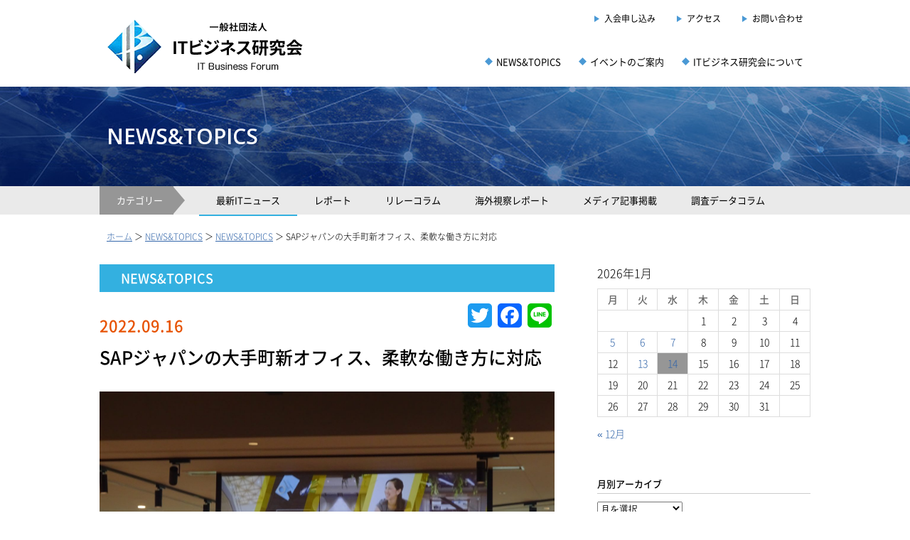

--- FILE ---
content_type: text/html; charset=UTF-8
request_url: https://it-biz.jp/news-and-topics/itnews/5016.html
body_size: 9428
content:
<!DOCTYPE html>
<html lang="ja">
<head>
	<title>  SAPジャパンの大手町新オフィス、柔軟な働き方に対応</title>
	<meta name="description" content="  SAPジャパンの大手町新オフィス、柔軟な働き方に対応 | IT business Forum" />
	<meta charset="UTF-8" />
	<link rel="profile" href="http://gmpg.org/xfn/11" />
	<meta name="viewport" content="width=device-width; initial-scale=1"/>
	<link rel="icon" href="https://it-biz.jp/wp/wp-content/themes/itbiz/favicon.ico" type="image/x-icon" />
	<link rel="pingback" href="https://it-biz.jp/wp/xmlrpc.php" />
	<link rel="alternate" type="application/rss+xml" title="一般社団法人 ＩＴビジネス研究会" href="https://it-biz.jp/feed" />
	<link rel="alternate" type="application/atom+xml" title="一般社団法人 ＩＴビジネス研究会" href="https://it-biz.jp/feed/atom" />
		<!--[if lt IE 9]>
		<script src="http://html5shim.googlecode.com/svn/trunk/html5.js"></script>
	<![endif]-->
	<meta name='robots' content='max-image-preview:large' />
<link rel='dns-prefetch' href='//static.addtoany.com' />
<link rel="alternate" type="application/rss+xml" title="一般社団法人 ＩＴビジネス研究会 &raquo; SAPジャパンの大手町新オフィス、柔軟な働き方に対応 のコメントのフィード" href="https://it-biz.jp/news-and-topics/itnews/5016.html/feed" />
<link rel="alternate" title="oEmbed (JSON)" type="application/json+oembed" href="https://it-biz.jp/wp-json/oembed/1.0/embed?url=https%3A%2F%2Fit-biz.jp%2Fnews-and-topics%2Fitnews%2F5016.html" />
<link rel="alternate" title="oEmbed (XML)" type="text/xml+oembed" href="https://it-biz.jp/wp-json/oembed/1.0/embed?url=https%3A%2F%2Fit-biz.jp%2Fnews-and-topics%2Fitnews%2F5016.html&#038;format=xml" />
<style id='wp-img-auto-sizes-contain-inline-css' type='text/css'>
img:is([sizes=auto i],[sizes^="auto," i]){contain-intrinsic-size:3000px 1500px}
/*# sourceURL=wp-img-auto-sizes-contain-inline-css */
</style>
<style id='wp-block-library-inline-css' type='text/css'>
:root{--wp-block-synced-color:#7a00df;--wp-block-synced-color--rgb:122,0,223;--wp-bound-block-color:var(--wp-block-synced-color);--wp-editor-canvas-background:#ddd;--wp-admin-theme-color:#007cba;--wp-admin-theme-color--rgb:0,124,186;--wp-admin-theme-color-darker-10:#006ba1;--wp-admin-theme-color-darker-10--rgb:0,107,160.5;--wp-admin-theme-color-darker-20:#005a87;--wp-admin-theme-color-darker-20--rgb:0,90,135;--wp-admin-border-width-focus:2px}@media (min-resolution:192dpi){:root{--wp-admin-border-width-focus:1.5px}}.wp-element-button{cursor:pointer}:root .has-very-light-gray-background-color{background-color:#eee}:root .has-very-dark-gray-background-color{background-color:#313131}:root .has-very-light-gray-color{color:#eee}:root .has-very-dark-gray-color{color:#313131}:root .has-vivid-green-cyan-to-vivid-cyan-blue-gradient-background{background:linear-gradient(135deg,#00d084,#0693e3)}:root .has-purple-crush-gradient-background{background:linear-gradient(135deg,#34e2e4,#4721fb 50%,#ab1dfe)}:root .has-hazy-dawn-gradient-background{background:linear-gradient(135deg,#faaca8,#dad0ec)}:root .has-subdued-olive-gradient-background{background:linear-gradient(135deg,#fafae1,#67a671)}:root .has-atomic-cream-gradient-background{background:linear-gradient(135deg,#fdd79a,#004a59)}:root .has-nightshade-gradient-background{background:linear-gradient(135deg,#330968,#31cdcf)}:root .has-midnight-gradient-background{background:linear-gradient(135deg,#020381,#2874fc)}:root{--wp--preset--font-size--normal:16px;--wp--preset--font-size--huge:42px}.has-regular-font-size{font-size:1em}.has-larger-font-size{font-size:2.625em}.has-normal-font-size{font-size:var(--wp--preset--font-size--normal)}.has-huge-font-size{font-size:var(--wp--preset--font-size--huge)}.has-text-align-center{text-align:center}.has-text-align-left{text-align:left}.has-text-align-right{text-align:right}.has-fit-text{white-space:nowrap!important}#end-resizable-editor-section{display:none}.aligncenter{clear:both}.items-justified-left{justify-content:flex-start}.items-justified-center{justify-content:center}.items-justified-right{justify-content:flex-end}.items-justified-space-between{justify-content:space-between}.screen-reader-text{border:0;clip-path:inset(50%);height:1px;margin:-1px;overflow:hidden;padding:0;position:absolute;width:1px;word-wrap:normal!important}.screen-reader-text:focus{background-color:#ddd;clip-path:none;color:#444;display:block;font-size:1em;height:auto;left:5px;line-height:normal;padding:15px 23px 14px;text-decoration:none;top:5px;width:auto;z-index:100000}html :where(.has-border-color){border-style:solid}html :where([style*=border-top-color]){border-top-style:solid}html :where([style*=border-right-color]){border-right-style:solid}html :where([style*=border-bottom-color]){border-bottom-style:solid}html :where([style*=border-left-color]){border-left-style:solid}html :where([style*=border-width]){border-style:solid}html :where([style*=border-top-width]){border-top-style:solid}html :where([style*=border-right-width]){border-right-style:solid}html :where([style*=border-bottom-width]){border-bottom-style:solid}html :where([style*=border-left-width]){border-left-style:solid}html :where(img[class*=wp-image-]){height:auto;max-width:100%}:where(figure){margin:0 0 1em}html :where(.is-position-sticky){--wp-admin--admin-bar--position-offset:var(--wp-admin--admin-bar--height,0px)}@media screen and (max-width:600px){html :where(.is-position-sticky){--wp-admin--admin-bar--position-offset:0px}}

/*# sourceURL=wp-block-library-inline-css */
</style><style id='global-styles-inline-css' type='text/css'>
:root{--wp--preset--aspect-ratio--square: 1;--wp--preset--aspect-ratio--4-3: 4/3;--wp--preset--aspect-ratio--3-4: 3/4;--wp--preset--aspect-ratio--3-2: 3/2;--wp--preset--aspect-ratio--2-3: 2/3;--wp--preset--aspect-ratio--16-9: 16/9;--wp--preset--aspect-ratio--9-16: 9/16;--wp--preset--color--black: #000000;--wp--preset--color--cyan-bluish-gray: #abb8c3;--wp--preset--color--white: #ffffff;--wp--preset--color--pale-pink: #f78da7;--wp--preset--color--vivid-red: #cf2e2e;--wp--preset--color--luminous-vivid-orange: #ff6900;--wp--preset--color--luminous-vivid-amber: #fcb900;--wp--preset--color--light-green-cyan: #7bdcb5;--wp--preset--color--vivid-green-cyan: #00d084;--wp--preset--color--pale-cyan-blue: #8ed1fc;--wp--preset--color--vivid-cyan-blue: #0693e3;--wp--preset--color--vivid-purple: #9b51e0;--wp--preset--gradient--vivid-cyan-blue-to-vivid-purple: linear-gradient(135deg,rgb(6,147,227) 0%,rgb(155,81,224) 100%);--wp--preset--gradient--light-green-cyan-to-vivid-green-cyan: linear-gradient(135deg,rgb(122,220,180) 0%,rgb(0,208,130) 100%);--wp--preset--gradient--luminous-vivid-amber-to-luminous-vivid-orange: linear-gradient(135deg,rgb(252,185,0) 0%,rgb(255,105,0) 100%);--wp--preset--gradient--luminous-vivid-orange-to-vivid-red: linear-gradient(135deg,rgb(255,105,0) 0%,rgb(207,46,46) 100%);--wp--preset--gradient--very-light-gray-to-cyan-bluish-gray: linear-gradient(135deg,rgb(238,238,238) 0%,rgb(169,184,195) 100%);--wp--preset--gradient--cool-to-warm-spectrum: linear-gradient(135deg,rgb(74,234,220) 0%,rgb(151,120,209) 20%,rgb(207,42,186) 40%,rgb(238,44,130) 60%,rgb(251,105,98) 80%,rgb(254,248,76) 100%);--wp--preset--gradient--blush-light-purple: linear-gradient(135deg,rgb(255,206,236) 0%,rgb(152,150,240) 100%);--wp--preset--gradient--blush-bordeaux: linear-gradient(135deg,rgb(254,205,165) 0%,rgb(254,45,45) 50%,rgb(107,0,62) 100%);--wp--preset--gradient--luminous-dusk: linear-gradient(135deg,rgb(255,203,112) 0%,rgb(199,81,192) 50%,rgb(65,88,208) 100%);--wp--preset--gradient--pale-ocean: linear-gradient(135deg,rgb(255,245,203) 0%,rgb(182,227,212) 50%,rgb(51,167,181) 100%);--wp--preset--gradient--electric-grass: linear-gradient(135deg,rgb(202,248,128) 0%,rgb(113,206,126) 100%);--wp--preset--gradient--midnight: linear-gradient(135deg,rgb(2,3,129) 0%,rgb(40,116,252) 100%);--wp--preset--font-size--small: 13px;--wp--preset--font-size--medium: 20px;--wp--preset--font-size--large: 36px;--wp--preset--font-size--x-large: 42px;--wp--preset--spacing--20: 0.44rem;--wp--preset--spacing--30: 0.67rem;--wp--preset--spacing--40: 1rem;--wp--preset--spacing--50: 1.5rem;--wp--preset--spacing--60: 2.25rem;--wp--preset--spacing--70: 3.38rem;--wp--preset--spacing--80: 5.06rem;--wp--preset--shadow--natural: 6px 6px 9px rgba(0, 0, 0, 0.2);--wp--preset--shadow--deep: 12px 12px 50px rgba(0, 0, 0, 0.4);--wp--preset--shadow--sharp: 6px 6px 0px rgba(0, 0, 0, 0.2);--wp--preset--shadow--outlined: 6px 6px 0px -3px rgb(255, 255, 255), 6px 6px rgb(0, 0, 0);--wp--preset--shadow--crisp: 6px 6px 0px rgb(0, 0, 0);}:where(.is-layout-flex){gap: 0.5em;}:where(.is-layout-grid){gap: 0.5em;}body .is-layout-flex{display: flex;}.is-layout-flex{flex-wrap: wrap;align-items: center;}.is-layout-flex > :is(*, div){margin: 0;}body .is-layout-grid{display: grid;}.is-layout-grid > :is(*, div){margin: 0;}:where(.wp-block-columns.is-layout-flex){gap: 2em;}:where(.wp-block-columns.is-layout-grid){gap: 2em;}:where(.wp-block-post-template.is-layout-flex){gap: 1.25em;}:where(.wp-block-post-template.is-layout-grid){gap: 1.25em;}.has-black-color{color: var(--wp--preset--color--black) !important;}.has-cyan-bluish-gray-color{color: var(--wp--preset--color--cyan-bluish-gray) !important;}.has-white-color{color: var(--wp--preset--color--white) !important;}.has-pale-pink-color{color: var(--wp--preset--color--pale-pink) !important;}.has-vivid-red-color{color: var(--wp--preset--color--vivid-red) !important;}.has-luminous-vivid-orange-color{color: var(--wp--preset--color--luminous-vivid-orange) !important;}.has-luminous-vivid-amber-color{color: var(--wp--preset--color--luminous-vivid-amber) !important;}.has-light-green-cyan-color{color: var(--wp--preset--color--light-green-cyan) !important;}.has-vivid-green-cyan-color{color: var(--wp--preset--color--vivid-green-cyan) !important;}.has-pale-cyan-blue-color{color: var(--wp--preset--color--pale-cyan-blue) !important;}.has-vivid-cyan-blue-color{color: var(--wp--preset--color--vivid-cyan-blue) !important;}.has-vivid-purple-color{color: var(--wp--preset--color--vivid-purple) !important;}.has-black-background-color{background-color: var(--wp--preset--color--black) !important;}.has-cyan-bluish-gray-background-color{background-color: var(--wp--preset--color--cyan-bluish-gray) !important;}.has-white-background-color{background-color: var(--wp--preset--color--white) !important;}.has-pale-pink-background-color{background-color: var(--wp--preset--color--pale-pink) !important;}.has-vivid-red-background-color{background-color: var(--wp--preset--color--vivid-red) !important;}.has-luminous-vivid-orange-background-color{background-color: var(--wp--preset--color--luminous-vivid-orange) !important;}.has-luminous-vivid-amber-background-color{background-color: var(--wp--preset--color--luminous-vivid-amber) !important;}.has-light-green-cyan-background-color{background-color: var(--wp--preset--color--light-green-cyan) !important;}.has-vivid-green-cyan-background-color{background-color: var(--wp--preset--color--vivid-green-cyan) !important;}.has-pale-cyan-blue-background-color{background-color: var(--wp--preset--color--pale-cyan-blue) !important;}.has-vivid-cyan-blue-background-color{background-color: var(--wp--preset--color--vivid-cyan-blue) !important;}.has-vivid-purple-background-color{background-color: var(--wp--preset--color--vivid-purple) !important;}.has-black-border-color{border-color: var(--wp--preset--color--black) !important;}.has-cyan-bluish-gray-border-color{border-color: var(--wp--preset--color--cyan-bluish-gray) !important;}.has-white-border-color{border-color: var(--wp--preset--color--white) !important;}.has-pale-pink-border-color{border-color: var(--wp--preset--color--pale-pink) !important;}.has-vivid-red-border-color{border-color: var(--wp--preset--color--vivid-red) !important;}.has-luminous-vivid-orange-border-color{border-color: var(--wp--preset--color--luminous-vivid-orange) !important;}.has-luminous-vivid-amber-border-color{border-color: var(--wp--preset--color--luminous-vivid-amber) !important;}.has-light-green-cyan-border-color{border-color: var(--wp--preset--color--light-green-cyan) !important;}.has-vivid-green-cyan-border-color{border-color: var(--wp--preset--color--vivid-green-cyan) !important;}.has-pale-cyan-blue-border-color{border-color: var(--wp--preset--color--pale-cyan-blue) !important;}.has-vivid-cyan-blue-border-color{border-color: var(--wp--preset--color--vivid-cyan-blue) !important;}.has-vivid-purple-border-color{border-color: var(--wp--preset--color--vivid-purple) !important;}.has-vivid-cyan-blue-to-vivid-purple-gradient-background{background: var(--wp--preset--gradient--vivid-cyan-blue-to-vivid-purple) !important;}.has-light-green-cyan-to-vivid-green-cyan-gradient-background{background: var(--wp--preset--gradient--light-green-cyan-to-vivid-green-cyan) !important;}.has-luminous-vivid-amber-to-luminous-vivid-orange-gradient-background{background: var(--wp--preset--gradient--luminous-vivid-amber-to-luminous-vivid-orange) !important;}.has-luminous-vivid-orange-to-vivid-red-gradient-background{background: var(--wp--preset--gradient--luminous-vivid-orange-to-vivid-red) !important;}.has-very-light-gray-to-cyan-bluish-gray-gradient-background{background: var(--wp--preset--gradient--very-light-gray-to-cyan-bluish-gray) !important;}.has-cool-to-warm-spectrum-gradient-background{background: var(--wp--preset--gradient--cool-to-warm-spectrum) !important;}.has-blush-light-purple-gradient-background{background: var(--wp--preset--gradient--blush-light-purple) !important;}.has-blush-bordeaux-gradient-background{background: var(--wp--preset--gradient--blush-bordeaux) !important;}.has-luminous-dusk-gradient-background{background: var(--wp--preset--gradient--luminous-dusk) !important;}.has-pale-ocean-gradient-background{background: var(--wp--preset--gradient--pale-ocean) !important;}.has-electric-grass-gradient-background{background: var(--wp--preset--gradient--electric-grass) !important;}.has-midnight-gradient-background{background: var(--wp--preset--gradient--midnight) !important;}.has-small-font-size{font-size: var(--wp--preset--font-size--small) !important;}.has-medium-font-size{font-size: var(--wp--preset--font-size--medium) !important;}.has-large-font-size{font-size: var(--wp--preset--font-size--large) !important;}.has-x-large-font-size{font-size: var(--wp--preset--font-size--x-large) !important;}
/*# sourceURL=global-styles-inline-css */
</style>

<style id='classic-theme-styles-inline-css' type='text/css'>
/*! This file is auto-generated */
.wp-block-button__link{color:#fff;background-color:#32373c;border-radius:9999px;box-shadow:none;text-decoration:none;padding:calc(.667em + 2px) calc(1.333em + 2px);font-size:1.125em}.wp-block-file__button{background:#32373c;color:#fff;text-decoration:none}
/*# sourceURL=/wp-includes/css/classic-themes.min.css */
</style>
<link rel='stylesheet' id='addtoany-css' href='https://it-biz.jp/wp/wp-content/plugins/add-to-any/addtoany.min.css?ver=1.16' type='text/css' media='all' />
<script type="text/javascript" src="https://it-biz.jp/wp/wp-includes/js/jquery/jquery.min.js?ver=3.7.1" id="jquery-core-js"></script>
<script type="text/javascript" src="https://it-biz.jp/wp/wp-includes/js/jquery/jquery-migrate.min.js?ver=3.4.1" id="jquery-migrate-js"></script>
<script type="text/javascript" id="addtoany-core-js-before">
/* <![CDATA[ */
window.a2a_config=window.a2a_config||{};a2a_config.callbacks=[];a2a_config.overlays=[];a2a_config.templates={};a2a_localize = {
	Share: "共有",
	Save: "ブックマーク",
	Subscribe: "購読",
	Email: "メール",
	Bookmark: "ブックマーク",
	ShowAll: "すべて表示する",
	ShowLess: "小さく表示する",
	FindServices: "サービスを探す",
	FindAnyServiceToAddTo: "追加するサービスを今すぐ探す",
	PoweredBy: "Powered by",
	ShareViaEmail: "メールでシェアする",
	SubscribeViaEmail: "メールで購読する",
	BookmarkInYourBrowser: "ブラウザにブックマーク",
	BookmarkInstructions: "このページをブックマークするには、 Ctrl+D または \u2318+D を押下。",
	AddToYourFavorites: "お気に入りに追加",
	SendFromWebOrProgram: "任意のメールアドレスまたはメールプログラムから送信",
	EmailProgram: "メールプログラム",
	More: "詳細&#8230;",
	ThanksForSharing: "共有ありがとうございます !",
	ThanksForFollowing: "フォローありがとうございます !"
};


//# sourceURL=addtoany-core-js-before
/* ]]> */
</script>
<script type="text/javascript" async src="https://static.addtoany.com/menu/page.js" id="addtoany-core-js"></script>
<script type="text/javascript" async src="https://it-biz.jp/wp/wp-content/plugins/add-to-any/addtoany.min.js?ver=1.1" id="addtoany-jquery-js"></script>
<link rel="https://api.w.org/" href="https://it-biz.jp/wp-json/" /><link rel="alternate" title="JSON" type="application/json" href="https://it-biz.jp/wp-json/wp/v2/posts/5016" /><link rel="EditURI" type="application/rsd+xml" title="RSD" href="https://it-biz.jp/wp/xmlrpc.php?rsd" />
<!--built on the Whiteboard Framework-->
<link rel="canonical" href="https://it-biz.jp/news-and-topics/itnews/5016.html" />
<link rel='shortlink' href='https://it-biz.jp/?p=5016' />
<style type="text/css">* Custom css for Access Category Password form */
		.acpwd-container {
		
		}
		
		.acpwd-added-excerpt {
		}
		
		.acpwd-info-message {
		
		}
		
		.acpwd-form {
		
		}
		.acpwd-pass {
		
		}
		
		.acpwd-submit {
		
		}
		
		.acpwd-error-message {
			color: darkred;
		}</style>	<link rel="stylesheet" type="text/css" media="all" href="https://it-biz.jp/wp/wp-content/themes/itbiz/style.css" />

	<link rel="stylesheet" href="https://it-biz.jp/wp/wp-content/themes/itbiz/css/style.css?ver5">
	<link rel="stylesheet" href="https://it-biz.jp/wp/wp-content/themes/itbiz/css/style_sp.css">
	<script src="https://it-biz.jp/wp/wp-content/themes/itbiz/js/jquery-2.2.4.min.js"></script>
	<script src="https://it-biz.jp/wp/wp-content/themes/itbiz/js/jquery.easing.js"></script>
	<script src="https://it-biz.jp/wp/wp-content/themes/itbiz/js/cmn.js"></script>
</head>

<body class="wp-singular post-template-default single single-post postid-5016 single-format-standard wp-theme-itbiz cat-16-id cat-2-id">


<div id="container">


<div id="header">
<div id="header_inner">
<div class="cf">
<div class="header_left">
<h1><a href="https://it-biz.jp/"><img src="https://it-biz.jp/wp/wp-content/themes/itbiz/img/logo.png" alt="一般社団法人 ＩＴビジネス研究会"></a></h1>
</div>
<div class="header_right">
<div class="cf">
<ul class="hd_navi1">
<li><a href="/about/membership">入会申し込み</a></li>
<li><a href="/about/access">アクセス</a></li>
<li class="last"><a href="/contact">お問い合わせ</a></li>
</ul>
</div>
<div class="cf">
<ul class="hd_navi2">
<li><a href="/news-and-topics">NEWS&amp;TOPICS</a></li>
<li><a href="/event">イベントのご案内</a></li>
<li class="last"><a href="/about">ITビジネス研究会について</a></li>
</ul>
</div>
</div>
</div>
</div>
</div>

<!-- SP NAVI -->
<div id="sp_navi_set">
	<p id="sp_navi_bt"><img src="https://it-biz.jp/wp/wp-content/themes/itbiz/img/menubt_off.png" alt="メニュー"></p>
	<div id="sp_navi">
	<div id="sp_navi_list">
	<ul>
	<li><a class="navi1" href="/">HOME</a></li>
	<li><a class="navi2" href="/news-and-topics">NEWS&amp;TOPICS</a></li>
	<li><a class="navi1" href="/event">イベントのご案内</a></li>
	<li><a class="navi2" href="/about">ITビジネス研究会について</a></li>
	<li><a class="navi1" href="/about/access">アクセス</a></li>
	<li><a class="navi2" href="/contact">お問い合わせ</a></li>
	</ul>
	<p id="sp_navi_close">CLOSE</p>
	</div>
	</div>
</div><!-- /sp_navi_set -->

<!-- Wigitized Header -->


<div id="post-5016" class="post post-5016 type-post status-publish format-standard has-post-thumbnail hentry category-news-and-topics category-itnews cat-16-id cat-2-id has_thumb">



<div id="keyvisual_s">
<h2 class="opensans">NEWS&amp;TOPICS</h2>
</div>

<div class="category_navi">
<ul class="cf">
<li><span>カテゴリー</span></li>
<li class="cat1 on"><a href="/news-and-topics/itnews">最新ITニュース</a></li>
<li class="cat2 "><a href="/news-and-topics/event-report">レポート</a></li>
<li class="cat3 "><a href="/news-and-topics/relay-column">リレーコラム</a></li>
<li class="cat4 "><a href="/news-and-topics/tour-report">海外視察レポート</a></li>
<li class="cat5 "><a href="/news-and-topics/media">メディア記事掲載</a></li>
<li class="cat6 "><a href="/news-and-topics/data-column">調査データコラム</a></li>
</ul>
</div>

<div id="breadcrumbs">
<p><a href="/">ホーム</a> ＞ <a href="/news-and-topics/">NEWS&amp;TOPICS</a> ＞ <a href="/news-and-topics/news-and-topics">NEWS&amp;TOPICS</a> ＞ SAPジャパンの大手町新オフィス、柔軟な働き方に対応</p>
</div><!-- /breadcrumbs -->



<div class="mainframe">
<div class="cf">
<div class="frame_left">

<h2 class="category_name news-and-topics">NEWS&amp;TOPICS</h2>

<div class="article_body">
<p class="date">2022.09.16</p>
<h3 class="ttl">SAPジャパンの大手町新オフィス、柔軟な働き方に対応</h3>
<p class="photo"><img width="2560" height="1439" src="https://it-biz.jp/wp/wp-content/uploads/DSC01446-scaled.jpg" class="attachment-post-thumbnail size-post-thumbnail wp-post-image" alt="" decoding="async" fetchpriority="high" srcset="https://it-biz.jp/wp/wp-content/uploads/DSC01446-scaled.jpg 2560w, https://it-biz.jp/wp/wp-content/uploads/DSC01446-600x337.jpg 600w, https://it-biz.jp/wp/wp-content/uploads/DSC01446-1024x576.jpg 1024w, https://it-biz.jp/wp/wp-content/uploads/DSC01446-768x432.jpg 768w, https://it-biz.jp/wp/wp-content/uploads/DSC01446-1536x863.jpg 1536w, https://it-biz.jp/wp/wp-content/uploads/DSC01446-2048x1151.jpg 2048w" sizes="(max-width: 2560px) 100vw, 2560px" /></p><div class="text">
<div class="acpwd-container" id="acpwd-5016">
<p class="acpwd-info-message">この記事は会員専用です。パスワードを入力してください。<br />
<a href="/about/membership">» 入会申し込み方法</a></p>
<form class="acpwd-form" action="/news-and-topics/itnews/5016.html#acpwd-5016" method="post">
	<input class="acpwd-pass" type="password" name="acpwd-pass" placeholder=""><input class="acpwd-submit" type="submit" value="ログイン"><br />
</form>
</div>
<div class="addtoany_share_save_container addtoany_content addtoany_content_bottom"><div class="a2a_kit a2a_kit_size_34 addtoany_list" data-a2a-url="https://it-biz.jp/news-and-topics/itnews/5016.html" data-a2a-title="SAPジャパンの大手町新オフィス、柔軟な働き方に対応"><a class="a2a_button_twitter" href="https://www.addtoany.com/add_to/twitter?linkurl=https%3A%2F%2Fit-biz.jp%2Fnews-and-topics%2Fitnews%2F5016.html&amp;linkname=SAP%E3%82%B8%E3%83%A3%E3%83%91%E3%83%B3%E3%81%AE%E5%A4%A7%E6%89%8B%E7%94%BA%E6%96%B0%E3%82%AA%E3%83%95%E3%82%A3%E3%82%B9%E3%80%81%E6%9F%94%E8%BB%9F%E3%81%AA%E5%83%8D%E3%81%8D%E6%96%B9%E3%81%AB%E5%AF%BE%E5%BF%9C" title="Twitter" rel="nofollow noopener" target="_blank"></a><a class="a2a_button_facebook" href="https://www.addtoany.com/add_to/facebook?linkurl=https%3A%2F%2Fit-biz.jp%2Fnews-and-topics%2Fitnews%2F5016.html&amp;linkname=SAP%E3%82%B8%E3%83%A3%E3%83%91%E3%83%B3%E3%81%AE%E5%A4%A7%E6%89%8B%E7%94%BA%E6%96%B0%E3%82%AA%E3%83%95%E3%82%A3%E3%82%B9%E3%80%81%E6%9F%94%E8%BB%9F%E3%81%AA%E5%83%8D%E3%81%8D%E6%96%B9%E3%81%AB%E5%AF%BE%E5%BF%9C" title="Facebook" rel="nofollow noopener" target="_blank"></a><a class="a2a_button_line" href="https://www.addtoany.com/add_to/line?linkurl=https%3A%2F%2Fit-biz.jp%2Fnews-and-topics%2Fitnews%2F5016.html&amp;linkname=SAP%E3%82%B8%E3%83%A3%E3%83%91%E3%83%B3%E3%81%AE%E5%A4%A7%E6%89%8B%E7%94%BA%E6%96%B0%E3%82%AA%E3%83%95%E3%82%A3%E3%82%B9%E3%80%81%E6%9F%94%E8%BB%9F%E3%81%AA%E5%83%8D%E3%81%8D%E6%96%B9%E3%81%AB%E5%AF%BE%E5%BF%9C" title="Line" rel="nofollow noopener" target="_blank"></a></div></div></div><!-- /text -->


</div><!-- /article_body -->

<div class="cf">
<p class="page_back"><a href="https://it-biz.jp/news-and-topics/5025.html" rel="prev">&laquo; 前の記事へ</a></p>
<p class="page_next"><a href="https://it-biz.jp/news-and-topics/itnews/5022.html" rel="next">次の記事へ &raquo;</a></p>
</div>

<p class="btn_admin_edit"></p>


</div><!-- /frame_left -->

<div class="frame_right">
<div id="sidebar">
<div class="widget-area widget-sidebar"><div id="calendar_wrap" class="calendar_wrap"><table id="wp-calendar" class="wp-calendar-table">
	<caption>2026年1月</caption>
	<thead>
	<tr>
		<th scope="col" aria-label="月曜日">月</th>
		<th scope="col" aria-label="火曜日">火</th>
		<th scope="col" aria-label="水曜日">水</th>
		<th scope="col" aria-label="木曜日">木</th>
		<th scope="col" aria-label="金曜日">金</th>
		<th scope="col" aria-label="土曜日">土</th>
		<th scope="col" aria-label="日曜日">日</th>
	</tr>
	</thead>
	<tbody>
	<tr>
		<td colspan="3" class="pad">&nbsp;</td><td>1</td><td>2</td><td>3</td><td>4</td>
	</tr>
	<tr>
		<td><a href="https://it-biz.jp/date/2026/01/05" aria-label="2026年1月5日 に投稿を公開">5</a></td><td><a href="https://it-biz.jp/date/2026/01/06" aria-label="2026年1月6日 に投稿を公開">6</a></td><td><a href="https://it-biz.jp/date/2026/01/07" aria-label="2026年1月7日 に投稿を公開">7</a></td><td>8</td><td>9</td><td>10</td><td>11</td>
	</tr>
	<tr>
		<td>12</td><td><a href="https://it-biz.jp/date/2026/01/13" aria-label="2026年1月13日 に投稿を公開">13</a></td><td id="today"><a href="https://it-biz.jp/date/2026/01/14" aria-label="2026年1月14日 に投稿を公開">14</a></td><td>15</td><td>16</td><td>17</td><td>18</td>
	</tr>
	<tr>
		<td>19</td><td>20</td><td>21</td><td>22</td><td>23</td><td>24</td><td>25</td>
	</tr>
	<tr>
		<td>26</td><td>27</td><td>28</td><td>29</td><td>30</td><td>31</td>
		<td class="pad" colspan="1">&nbsp;</td>
	</tr>
	</tbody>
	</table><nav aria-label="前と次の月" class="wp-calendar-nav">
		<span class="wp-calendar-nav-prev"><a href="https://it-biz.jp/date/2025/12">&laquo; 12月</a></span>
		<span class="pad">&nbsp;</span>
		<span class="wp-calendar-nav-next">&nbsp;</span>
	</nav></div></div><div class="widget-area widget-sidebar"><h3>月別アーカイブ</h3>		<label class="screen-reader-text" for="archives-dropdown-2">月別アーカイブ</label>
		<select id="archives-dropdown-2" name="archive-dropdown">
			
			<option value="">月を選択</option>
				<option value='https://it-biz.jp/date/2026/01'> 2026年1月 &nbsp;(12)</option>
	<option value='https://it-biz.jp/date/2025/12'> 2025年12月 &nbsp;(23)</option>
	<option value='https://it-biz.jp/date/2025/11'> 2025年11月 &nbsp;(18)</option>
	<option value='https://it-biz.jp/date/2025/10'> 2025年10月 &nbsp;(28)</option>
	<option value='https://it-biz.jp/date/2025/09'> 2025年9月 &nbsp;(22)</option>
	<option value='https://it-biz.jp/date/2025/08'> 2025年8月 &nbsp;(22)</option>
	<option value='https://it-biz.jp/date/2025/07'> 2025年7月 &nbsp;(30)</option>
	<option value='https://it-biz.jp/date/2025/06'> 2025年6月 &nbsp;(20)</option>
	<option value='https://it-biz.jp/date/2025/05'> 2025年5月 &nbsp;(19)</option>
	<option value='https://it-biz.jp/date/2025/04'> 2025年4月 &nbsp;(24)</option>
	<option value='https://it-biz.jp/date/2025/03'> 2025年3月 &nbsp;(30)</option>
	<option value='https://it-biz.jp/date/2025/02'> 2025年2月 &nbsp;(17)</option>
	<option value='https://it-biz.jp/date/2025/01'> 2025年1月 &nbsp;(21)</option>
	<option value='https://it-biz.jp/date/2024/12'> 2024年12月 &nbsp;(23)</option>
	<option value='https://it-biz.jp/date/2024/11'> 2024年11月 &nbsp;(15)</option>
	<option value='https://it-biz.jp/date/2024/10'> 2024年10月 &nbsp;(18)</option>
	<option value='https://it-biz.jp/date/2024/09'> 2024年9月 &nbsp;(17)</option>
	<option value='https://it-biz.jp/date/2024/08'> 2024年8月 &nbsp;(18)</option>
	<option value='https://it-biz.jp/date/2024/07'> 2024年7月 &nbsp;(21)</option>
	<option value='https://it-biz.jp/date/2024/06'> 2024年6月 &nbsp;(18)</option>
	<option value='https://it-biz.jp/date/2024/05'> 2024年5月 &nbsp;(22)</option>
	<option value='https://it-biz.jp/date/2024/04'> 2024年4月 &nbsp;(18)</option>
	<option value='https://it-biz.jp/date/2024/03'> 2024年3月 &nbsp;(19)</option>
	<option value='https://it-biz.jp/date/2024/02'> 2024年2月 &nbsp;(16)</option>
	<option value='https://it-biz.jp/date/2024/01'> 2024年1月 &nbsp;(18)</option>
	<option value='https://it-biz.jp/date/2023/12'> 2023年12月 &nbsp;(13)</option>
	<option value='https://it-biz.jp/date/2023/11'> 2023年11月 &nbsp;(17)</option>
	<option value='https://it-biz.jp/date/2023/10'> 2023年10月 &nbsp;(17)</option>
	<option value='https://it-biz.jp/date/2023/09'> 2023年9月 &nbsp;(16)</option>
	<option value='https://it-biz.jp/date/2023/08'> 2023年8月 &nbsp;(14)</option>
	<option value='https://it-biz.jp/date/2023/07'> 2023年7月 &nbsp;(23)</option>
	<option value='https://it-biz.jp/date/2023/06'> 2023年6月 &nbsp;(12)</option>
	<option value='https://it-biz.jp/date/2023/05'> 2023年5月 &nbsp;(18)</option>
	<option value='https://it-biz.jp/date/2023/04'> 2023年4月 &nbsp;(16)</option>
	<option value='https://it-biz.jp/date/2023/03'> 2023年3月 &nbsp;(23)</option>
	<option value='https://it-biz.jp/date/2023/02'> 2023年2月 &nbsp;(16)</option>
	<option value='https://it-biz.jp/date/2023/01'> 2023年1月 &nbsp;(15)</option>
	<option value='https://it-biz.jp/date/2022/12'> 2022年12月 &nbsp;(16)</option>
	<option value='https://it-biz.jp/date/2022/11'> 2022年11月 &nbsp;(20)</option>
	<option value='https://it-biz.jp/date/2022/10'> 2022年10月 &nbsp;(17)</option>
	<option value='https://it-biz.jp/date/2022/09'> 2022年9月 &nbsp;(19)</option>
	<option value='https://it-biz.jp/date/2022/08'> 2022年8月 &nbsp;(17)</option>
	<option value='https://it-biz.jp/date/2022/07'> 2022年7月 &nbsp;(19)</option>
	<option value='https://it-biz.jp/date/2022/06'> 2022年6月 &nbsp;(17)</option>
	<option value='https://it-biz.jp/date/2022/05'> 2022年5月 &nbsp;(21)</option>
	<option value='https://it-biz.jp/date/2022/04'> 2022年4月 &nbsp;(19)</option>
	<option value='https://it-biz.jp/date/2022/03'> 2022年3月 &nbsp;(12)</option>
	<option value='https://it-biz.jp/date/2022/02'> 2022年2月 &nbsp;(13)</option>
	<option value='https://it-biz.jp/date/2022/01'> 2022年1月 &nbsp;(20)</option>
	<option value='https://it-biz.jp/date/2021/12'> 2021年12月 &nbsp;(12)</option>
	<option value='https://it-biz.jp/date/2021/11'> 2021年11月 &nbsp;(24)</option>
	<option value='https://it-biz.jp/date/2021/10'> 2021年10月 &nbsp;(15)</option>
	<option value='https://it-biz.jp/date/2021/09'> 2021年9月 &nbsp;(17)</option>
	<option value='https://it-biz.jp/date/2021/08'> 2021年8月 &nbsp;(18)</option>
	<option value='https://it-biz.jp/date/2021/07'> 2021年7月 &nbsp;(15)</option>
	<option value='https://it-biz.jp/date/2021/06'> 2021年6月 &nbsp;(17)</option>
	<option value='https://it-biz.jp/date/2021/05'> 2021年5月 &nbsp;(15)</option>
	<option value='https://it-biz.jp/date/2021/04'> 2021年4月 &nbsp;(15)</option>
	<option value='https://it-biz.jp/date/2021/03'> 2021年3月 &nbsp;(14)</option>
	<option value='https://it-biz.jp/date/2021/02'> 2021年2月 &nbsp;(12)</option>
	<option value='https://it-biz.jp/date/2021/01'> 2021年1月 &nbsp;(15)</option>
	<option value='https://it-biz.jp/date/2020/12'> 2020年12月 &nbsp;(16)</option>
	<option value='https://it-biz.jp/date/2020/11'> 2020年11月 &nbsp;(15)</option>
	<option value='https://it-biz.jp/date/2020/10'> 2020年10月 &nbsp;(18)</option>
	<option value='https://it-biz.jp/date/2020/09'> 2020年9月 &nbsp;(16)</option>
	<option value='https://it-biz.jp/date/2020/08'> 2020年8月 &nbsp;(16)</option>
	<option value='https://it-biz.jp/date/2020/07'> 2020年7月 &nbsp;(25)</option>
	<option value='https://it-biz.jp/date/2020/06'> 2020年6月 &nbsp;(16)</option>
	<option value='https://it-biz.jp/date/2020/05'> 2020年5月 &nbsp;(16)</option>
	<option value='https://it-biz.jp/date/2020/04'> 2020年4月 &nbsp;(13)</option>
	<option value='https://it-biz.jp/date/2020/03'> 2020年3月 &nbsp;(10)</option>
	<option value='https://it-biz.jp/date/2020/02'> 2020年2月 &nbsp;(12)</option>
	<option value='https://it-biz.jp/date/2020/01'> 2020年1月 &nbsp;(12)</option>
	<option value='https://it-biz.jp/date/2019/12'> 2019年12月 &nbsp;(12)</option>
	<option value='https://it-biz.jp/date/2019/11'> 2019年11月 &nbsp;(10)</option>
	<option value='https://it-biz.jp/date/2019/10'> 2019年10月 &nbsp;(11)</option>
	<option value='https://it-biz.jp/date/2019/09'> 2019年9月 &nbsp;(13)</option>
	<option value='https://it-biz.jp/date/2019/08'> 2019年8月 &nbsp;(11)</option>
	<option value='https://it-biz.jp/date/2019/07'> 2019年7月 &nbsp;(14)</option>
	<option value='https://it-biz.jp/date/2019/06'> 2019年6月 &nbsp;(12)</option>
	<option value='https://it-biz.jp/date/2019/05'> 2019年5月 &nbsp;(12)</option>
	<option value='https://it-biz.jp/date/2019/04'> 2019年4月 &nbsp;(10)</option>
	<option value='https://it-biz.jp/date/2019/03'> 2019年3月 &nbsp;(12)</option>
	<option value='https://it-biz.jp/date/2019/02'> 2019年2月 &nbsp;(11)</option>
	<option value='https://it-biz.jp/date/2019/01'> 2019年1月 &nbsp;(11)</option>
	<option value='https://it-biz.jp/date/2018/12'> 2018年12月 &nbsp;(11)</option>
	<option value='https://it-biz.jp/date/2018/11'> 2018年11月 &nbsp;(11)</option>
	<option value='https://it-biz.jp/date/2018/10'> 2018年10月 &nbsp;(11)</option>
	<option value='https://it-biz.jp/date/2018/09'> 2018年9月 &nbsp;(9)</option>
	<option value='https://it-biz.jp/date/2018/08'> 2018年8月 &nbsp;(10)</option>
	<option value='https://it-biz.jp/date/2018/07'> 2018年7月 &nbsp;(9)</option>
	<option value='https://it-biz.jp/date/2018/06'> 2018年6月 &nbsp;(9)</option>
	<option value='https://it-biz.jp/date/2018/05'> 2018年5月 &nbsp;(12)</option>
	<option value='https://it-biz.jp/date/2018/04'> 2018年4月 &nbsp;(10)</option>
	<option value='https://it-biz.jp/date/2015/04'> 2015年4月 &nbsp;(1)</option>

		</select>

			<script type="text/javascript">
/* <![CDATA[ */

( ( dropdownId ) => {
	const dropdown = document.getElementById( dropdownId );
	function onSelectChange() {
		setTimeout( () => {
			if ( 'escape' === dropdown.dataset.lastkey ) {
				return;
			}
			if ( dropdown.value ) {
				document.location.href = dropdown.value;
			}
		}, 250 );
	}
	function onKeyUp( event ) {
		if ( 'Escape' === event.key ) {
			dropdown.dataset.lastkey = 'escape';
		} else {
			delete dropdown.dataset.lastkey;
		}
	}
	function onClick() {
		delete dropdown.dataset.lastkey;
	}
	dropdown.addEventListener( 'keyup', onKeyUp );
	dropdown.addEventListener( 'click', onClick );
	dropdown.addEventListener( 'change', onSelectChange );
})( "archives-dropdown-2" );

//# sourceURL=WP_Widget_Archives%3A%3Awidget
/* ]]> */
</script>
</div>
		<div class="widget-area widget-sidebar">
		<h3>最近の記事</h3>
		<ul>
											<li>
					<a href="https://it-biz.jp/news-and-topics/itnews/9177.html">【CES２６】　LLVisionがAI搭載のAR翻訳メガネを発表</a>
											<span class="post-date">2026.01.14</span>
									</li>
											<li>
					<a href="https://it-biz.jp/news-and-topics/itnews/9179.html">【CES２６】　NVIDIAが自動運転車向けAIモデルを発表</a>
											<span class="post-date">2026.01.14</span>
									</li>
											<li>
					<a href="https://it-biz.jp/news-and-topics/itnews/9181.html">【CES２６】ソニー・ホンダモビリティが新型プロトタイプAFEELA Prototype 2026を発表</a>
											<span class="post-date">2026.01.14</span>
									</li>
											<li>
					<a href="https://it-biz.jp/news-and-topics/itnews/9196.html">技術投資による十分な成果上がらず、ガートナー調べ</a>
											<span class="post-date">2026.01.13</span>
									</li>
											<li>
					<a href="https://it-biz.jp/news-and-topics/itnews/9189.html">【CES２６】　中国人型ロボットUniX AI、月産100台体制に</a>
											<span class="post-date">2026.01.13</span>
									</li>
											<li>
					<a href="https://it-biz.jp/news-and-topics/itnews/9187.html">【CES２６】Nirva Labsがジュエリーのようなウエアラブルデバイスを発表</a>
											<span class="post-date">2026.01.13</span>
									</li>
											<li>
					<a href="https://it-biz.jp/news-and-topics/itnews/9202.html">【CES２６】デジタル技術によるイノベーションを実証する場に</a>
											<span class="post-date">2026.01.13</span>
									</li>
											<li>
					<a href="https://it-biz.jp/news-and-topics/itnews/9194.html">【CES２６】　D.O.Nが腹部ベルト型センシング・ウエアラブルデバイスを発表</a>
											<span class="post-date">2026.01.13</span>
									</li>
											<li>
					<a href="https://it-biz.jp/news-and-topics/9154.html">ITサービス国内市場シェア、富士通が3位に転落、ガートナー調べ</a>
											<span class="post-date">2026.01.07</span>
									</li>
											<li>
					<a href="https://it-biz.jp/news-and-topics/itnews/9146.html">日立がデジタルサービスへの変革を加速</a>
											<span class="post-date">2026.01.06</span>
									</li>
					</ul>

		</div></div><!--sidebar-->
</div><!-- /frame_right -->

</div><!-- /cf -->


</div><!-- /mainframe -->

</div><!-- /#POST -->
<div id="footer_set">
<div id="footer">
<div id="footer_inner">
<p class="ft_name"><a href="/">一般社団法人 ITビジネス研究会</a></p>
<p class="ft_add">〒103-0014 東京都中央区日本橋蛎殻町1-29-4	F<a href="https://goo.gl/maps/sPokpy6hgXo" target="_blank" class="opensans">MAP</a></p>
<div class="cf">
<ul class="ft_navi1">
<li><a href="/">ホーム</a></li>
<li><a href="/contact">お問い合わせ</a></li>
<li><a href="/policy">プライバシーポリシー</a></li>
</ul>
<ul class="ft_navi1">
<li>
<a href="/news-and-topics">News&amp;Topics</a>
<ul class="ft_navi2 cf">
<li><a href="/news-and-topics/itenews">最新ITニュース</a></li>
<li><a href="/news-and-topics/relay-column">リレーコラム</a></li>
<li><a href="/news-and-topics/event-report">セミナー・イベントレポート</a></li>
<li><a href="/news-and-topics/tour-report">海外視察レポート</a></li>
<li><a href="/news-and-topics/media">メディア記事連載</a></li>
<li><a href="/news-and-topics/data-column">調査データコラム</a></li>
</ul>
</li>
</ul>
<ul class="ft_navi1">
<li>
<a href="/event">イベントのご案内</a>
<ul class="ft_navi2 cf">
<li><a href="/event">最新イベント情報</a></li>
<li><a href="/event-backnumber">過去のイベント一覧</a></li>
</ul>
</li>
</ul>
<ul class="ft_navi1 last">
<li>
<a href="/about">ITビジネス研究会について</a>
<ul class="ft_navi2 cf">
<li><a href="/about/gaiyou">研究会概要</a></li>
<li><a href="/about/prospectus">設立趣意書</a></li>
<li><a href="/about/constitution">会則</a></li>
<li><a href="/about/activity">主な活動内容</a></li>
<li><a href="/about/membership">入会申込方法</a></li>
<li><a href="/about/companies">会員企業一覧</a></li>
<li><a href="/about/access">アクセス</a></li>
</ul>
</li></ul></div>
<div class="sns_set cf">
<ul>
<li><a href="http://twitter.com/share?text=%EF%BC%A9%EF%BC%B4%E3%83%93%E3%82%B8%E3%83%8D%E3%82%B9%E7%A0%94%E7%A9%B6%E4%BC%9A&amp;url=https%3A%2F%2Fwww.it-biz.jp%2F" target="_blank"><img src="https://it-biz.jp/wp/wp-content/themes/itbiz/img/sns_t.png" alt="twitter"></a></li>
<li><a href="http://www.facebook.com/sharer.php?u=https://www.it-biz.jp/&amp;t=%EF%BC%A9%EF%BC%B4%E3%83%93%E3%82%B8%E3%83%8D%E3%82%B9%E7%A0%94%E7%A9%B6%E4%BC%9A" target="_blank"><img src="https://it-biz.jp/wp/wp-content/themes/itbiz/img/sns_f.png" alt="facebook"></a></li>
<li><a href="https://plus.google.com/share?url=https://www.it-biz.jp/" target="_blank"><img src="https://it-biz.jp/wp/wp-content/themes/itbiz/img/sns_g.png" alt="google plus"></a></li></ul>
</div>
<p class="copyright">&copy; 2026 IT business Forum. All Rights Reserved.</p>
</div>
</div>
</div>

<p class="btn_pagetop"><a href="#"><img src="https://it-biz.jp/wp/wp-content/themes/itbiz/img/btn_pagetop.png" alt="pagetop"></a></p>
</div><!-- /container -->

<script type="speculationrules">
{"prefetch":[{"source":"document","where":{"and":[{"href_matches":"/*"},{"not":{"href_matches":["/wp/wp-*.php","/wp/wp-admin/*","/wp/wp-content/uploads/*","/wp/wp-content/*","/wp/wp-content/plugins/*","/wp/wp-content/themes/itbiz/*","/*\\?(.+)"]}},{"not":{"selector_matches":"a[rel~=\"nofollow\"]"}},{"not":{"selector_matches":".no-prefetch, .no-prefetch a"}}]},"eagerness":"conservative"}]}
</script>
</body>
</html>


--- FILE ---
content_type: text/css
request_url: https://it-biz.jp/wp/wp-content/themes/itbiz/style.css
body_size: -22
content:
@charset "utf-8";
/*
Theme Name: ITビジネス研究会
Author: ITビジネス研究会
*/


--- FILE ---
content_type: text/css
request_url: https://it-biz.jp/wp/wp-content/themes/itbiz/css/style.css?ver5
body_size: 6419
content:
@charset "UTF-8";
@import url('https://fonts.googleapis.com/css?family=Open+Sans:300,600');
@font-face {
  font-family: 'NotoSansCJKjp';
  font-weight: 400;
  src: url("../font/notosans_light.woff") format("woff");
}
@font-face {
  font-family: 'NotoSansCJKjp';
  font-weight: 500;
  src: url("../font/notosans_regular.woff") format("woff");
}
@font-face {
  font-family: 'NotoSansCJKjp';
  font-weight: 600;
  src: url("../font/notosans_medium.woff") format("woff");
}
/*

Reset

*/
html, body,h1,h2,h3,h4,h5,p,dl,dt,dd,ol,ul,li,table,tr,th,td{
  margin: 0;
  padding: 0;
}
html {
  -webkit-text-size-adjust: 100%;
}
html, body {
	height: 100%;
}
*, *:before, *:after {
	-webkit-box-sizing: border-box;
	-moz-box-sizing: border-box;
	-o-box-sizing: border-box;
	-ms-box-sizing: border-box;
	box-sizing: border-box;
}
ol,ul{
  list-style-type: none;
}
table{
	border-collapse:collapse;
	border-spacing:0;
}
a {
	color: #36a;
	border: 0;
	outline: none;
	text-decoration: none;
}
a:hover {
	color: #00aaff;
	border: 0;
	text-decoration: none;
}
sup{
	font-size: 0.7em;
	vertical-align: top;
}
img{
	border: 0;
	vertical-align: bottom;
	outline: 0;
}
.cf:before,
.cf:after {
    content: " ";
    display: table;
}
.cf:after {
    clear: both;
}
/* BASE */
body{
	color: #000;
	background-color: #fff;
	font-size: 14px;
	font-weight: 400;
	line-height: 1.5;
	min-width: 1000px;
	height: 100%;
	font-family: NotoSansCJKjp,"ヒラギノ角ゴ Pro W3", "Hiragino Kaku Gothic Pro", "メイリオ", "Meiryo", sans-serif;
	word-wrap: break-word;
	overflow-wrap: break-word;
}
.opensans{
	font-family: 'Open Sans', sans-serif;
}

#container{
	position: relative;
}
/* ------------------------------

下層: 全般

------------------------------ */
.mainframe{
	max-width: 1000px;
	width: 100%;
	margin: 0 auto 50px;
	position: relative;
}
.frame_left{
	float: left;
	width: 64%;
}
.frame_right{
	float: right;
	width: 30%;
}
/* key visual */
#keyvisual_s{
	text-align: center;
	background: url(../img/keyvisual_s.jpg) center center no-repeat #0a2363;
	background-size: cover;
	height: 140px;
	padding: 0 20px;
}
#keyvisual_s h2{
	color: #fff;
	font-size: 30px;
	font-weight: 600;
	text-align: left;
	max-width: 1000px;
	margin: 0 auto;
	padding-left:10px;
	line-height: 140px;
}
/* パンくず */
#breadcrumbs{
	font-size: 12px;
	max-width: 1000px;
	margin: 0 auto 10px;
}
#breadcrumbs p{
	padding: 20px 10px;
}
#breadcrumbs p a{
	text-decoration: underline;
}
/* ------------------------------

下層: お問い合わせ

------------------------------ */
.mw_wp_form{
	width: 100%;
	max-width: 800px;
	margin: 0 auto;
}
.mw_wp_form p{
	padding: 30px;
	text-align: center;
}
.mw_wp_form .cmt{
	font-size: 16px;
	text-align: center;
	padding: 20px;
	font-weight: 600;
	display: block;
}
.mw_wp_form_input .confirm_only{
	display: none;
}
.mw_wp_form_confirm .input_only{
	display: none;
}

.mw_wp_form table{
	width: 100%;
	max-width: 700px;
	margin: 0 auto;
	height: auto !important;
}
.mw_wp_form table td{
	font-size: 14px;
	padding: 10px;
	text-align: left;
	border:solid 1px #ddd;
	height: auto !important;
}
.mw_wp_form table td:first-child{
	font-weight: 600;
	text-align: center;
	white-space: nowrap;
	background-color:#f4f4f4;
}
.mw_wp_form table td:last-child{
	text-align: left;
}
.mw_wp_form table td:last-child p{
	text-align: left;
}
.mw_wp_form table td input{
	font-size: 15px;
	font-weight: 400;
	width: 100%;
	padding: 8px;
}
.mw_wp_form table td p{
	padding: 10px;
	text-align: left;
}
.mw_wp_form table td label input{
	font-size: 15px;
	font-weight: 400;
	width: auto;
	padding: 8px;
}
.mw_wp_form table td textarea{
	font-size: 15px;
	font-weight: 400;
	width: 100%;
	padding: 8px;
}
.mw_wp_form table td sup{
	color: #f00;
}
.mw_wp_form input.btnsend{
	padding: 15px 0px;
	font-size: 16px;
	font-weight: bold;
	width: 50%;
	display: inline-block;
	color:#fff;
	background-color:#44aacc;
	border-radius: 5px;
	border:none;
	margin: 0 3px;
	cursor: pointer;
}
.mw_wp_form input.btnback{
	padding: 15px 0px;
	font-size: 16px;
	font-weight: bold;
	width: 20%;
	display: inline-block;
	color:#fff;
	background-color:#6699bb;
	border-radius: 5px;
	border:none;
	margin: 0 3px;
	cursor: pointer;
}
/* ---------------------------------------------

下層: セミナー・イベント・例会　TOP

--------------------------------------------- */
#information{
	max-width: 1000px;
	margin: 0 auto 100px;
	position: relative;
}
#information .backnumber{
	position: absolute;
	top: -50px;
	right: 20px;
}
#information .backnumber a{
	font-size: 13px;
	text-decoration: underline;
}
#information h3{
	font-size: 20px;
	font-weight: normal;
	text-align: center;
	padding: 0 0 20px;
}
#information .box_set{
	width: 100%;
	margin: 0 auto;
	display: flex;
  	flex-wrap: wrap;
}
#information .box_set .box{
	display: block;
	flex: 0 0 25%;
	color: #000;
	background-color: #f4f4f4;
	border: solid 10px #fff;
	padding-bottom: 50px;
	transition: 0.3s;
}
#information .box_set .box:hover{
	background-color: #ffffaa;
}
#information .box_set .box p.date{
	font-size: 11px;
	padding: 0 0 2px 2px;
	color: #777;
	background-color: #fff;
}
#information .box_set .box p.catname{
	text-align: center;
	font-size: 14px;
	font-weight: bold;
	padding: 8px 0;
	margin-bottom: 10px;
	color: #fff;
	background-color: #f98319;
}
#information .box_set .box p.title{
	padding: 10px 20px 10px 20px;
	font-size: 15px;
	font-weight: bold;
	text-align: left;
}
#information .box_set .box p.description{
	padding: 10px 20px 10px 20px;
	font-size: 13px;
	text-align: left;
}
/* -----------------------------------------------

下層: セミナー・イベント・例会　個別ページ

---------------------------------------------- */
#info_single{
	max-width: 1000px;
	margin: 0 auto 50px;
	padding: 0 0 80px;
	position: relative;
}
#info_single .backnumber{
	position:absolute;
	top: -30px;
	right: 20px;
}
#info_single .backnumber a{
	font-size: 13px;
	text-decoration: underline;
}
.aling_right{
	float: right;
	max-width: 400px;
	margin: 5px 0 10px 50px;
}
.aling_right img{
	width: 100%;
	height: auto;
}
#info_single h1{
	font-size: 26px;
	padding: 10px 0 20px 0;
	margin: 0 0 1em 0;
	border-bottom: solid 1px #ccc;
}
#info_single p{
	font-size: 15px;
	padding: 0 0 1.5em 0;
}
.type-event ul{
	list-style-type: disc;
	margin: 0 0 2em 2em;
}
#info_single div.entry{
	padding: 10px 0 50px 0;
	display: flex;
	flex-wrap: wrap;
	justify-content: space-between;
}
#info_single div.entry a{
	flex: 0 0 32%;
	font-size: 16px;
	color: #fff;
	font-weight: bold;
	background-color: #3d65c7;
	padding: 20px 0px;
	text-align: center;
}
#info_single div.entry a:hover{
	background-color: #3da5f7;
}
#info_single div.entry a span{
	display: inline-block;
	font-size: 11px;
	line-height: 1.3;
	font-weight: normal;
	padding: 10px 10px 0;
}
#info_single table{
	margin: 10px 0 20px 0;
	border-top: solid 1px #ccc;
	max-width: 510px;
	width: 100%;
}
#info_single th{
	border-bottom: solid 1px #ccc;
	padding: 12px 20px 12px 0;
	text-align: left;
	white-space: nowrap;
}
#info_single td{
	border-bottom: solid 1px #ccc;
	padding: 12px 0;
}
#info_single td.wysiwyg_td{
	border-bottom: solid 1px #ccc;
	padding: 24px 0 12px 0;
}
#info_single .download a{
	color: #000;
	display: block;
}
#info_single .download a:hover{
	color: #0066aa;
}
#info_single .download a p:first-child{
	float: left;
	padding: 10px;
}
#info_single .download a p:last-child{
	float: left;
	padding: 10px 10px 10px 0px;
}
#info_single .update{
	font-size: 12px;
	color:#555;
	text-align:right;
	margin:0;
	padding:0;
}
.gmap iframe{
	width: 100%;
}
.btn_admin_edit a{
	display: block;
	text-align: center;
	padding:20px;
	font-size: 15px;
	font-weight: bold;
	background-color: #eee;
	max-width: 200px;
	margin: 20px auto;
}
/* ------------------------------

下層: 設立趣意書

------------------------------ */
.about_text{
	padding: 50px;
}
.about_text h3{
	font-size: 24px;
	padding: 0 0 50px;
}
.about_text p{
	font-size: 15px;
	padding: 0 0 1em;
}
.about_text p.date{
	font-size: 15px;
	padding: 4em 0 1em;
}
.about_text li{
	margin: 0 0 10px 0;
}
.about_text li span{
	display: block;
	margin-left: 120px;
}
.about_text li span:first-child{
	float: left;
	width: 120px;
	margin-left: 0px;
}
/* ------------------------------

下層: アクセス

------------------------------ */
#access .boxset{
	margin-top: 30px;
	display: flex;
}
#access .box{
	flex: 1 0 50%;
	margin-top: 30px;
}
#access .box:not(:first-child){
	padding: 0 0 0 50px;
}
#access .access_txt1{
	font-size: 18px;
	font-weight: bold;
	border-bottom: dotted 1px #aaa;
	padding: 0px 0px 10px 0px;
}
#access .access_txt2{
	font-size: 18px;
	padding: 20px 0px 20px 0px;
}
#access .access_txt2 span{
	font-size: 12px;
}
table.access_tbl{
	width: 100%;
	margin: 20px 0 100px 0;
}
table.access_tbl th{
	font-size: 14px;
	font-weight: normal;
	border: solid 1px #ddd;
	padding: 10px 20px;
	text-align: left;
	background-color: #eff5ff;
}
table.access_tbl td{
	font-size: 14px;
	font-weight: normal;
	padding: 10px 20px;
	text-align: left;
	border-top: solid 1px #ddd;
	border-bottom: solid 1px #ddd;
	border-right: solid 1px #ddd;
}

/* ------------------------------

下層: 入会申込み方法

------------------------------ */

.membership{
	display: flex;
  	flex-wrap: wrap;
	flex-direction: row;
	justify-content: space-between;
	padding: 40px 0px 50px 0px;
}
.membership_left{
	flex: 1 1 45%;
	padding: 0px 50px 0px 0px;
}
.membership_right{
	flex: 1 1 55%;
	background-color: #eaf5ff;
	border:solid 1px #daeaf5;
	padding: 0px 40px 10px 40px;
	border-radius: 8px;
}
.membership_left p{
	font-weight: normal;
	padding: 0 0 20px 0;
}
.membership_right p.nyukai{
	font-size: 14px;
	font-weight: bold;
	padding: 40px 0px 20px 0px;
}
.membership_right p.memo{
	font-size: 12px;
	font-weight: normal;
	padding: 10px 0 10px 0;
}
table.kaihi{
	width: 100%;
}
table.kaihi th{
	font-size: 14px;
	font-weight: bold;
	border: solid 1px #ddd;
	padding: 4px 20px 4px 20px;
	background-color: #fafcff;
}
table.kaihi td{
	font-size: 14px;
	padding: 4px 10px 4px 10px;
	text-align: right;
	border-top: solid 1px #ddd;
	border-bottom: solid 1px #ddd;
	border-right: solid 1px #ddd;
}
table.kaihi td.noline{
	font-size: 13px;
	text-align: center;
	padding: 4px 10px 10px 10px;
	border-top: none;
	border-right: none;
	border-bottom: none;
}
.membership .notice{
	text-indent: -1em;
	padding-left: 1em;
	font-size: 12px;
	margin: 0 0 20px 0;
}
.membership .notice2{
	font-size: 12px;
	font-weight: bold;
	padding: 0 0 10px 0;
	border-bottom: dotted 1px #aaa;
}
.membership_left .download{
	padding: 10px 0 10px 0;
	border-bottom: dotted 1px #aaa;
}
.membership_left .download a{
	display: block;
	padding: 0 0 0 40px;
	background: url(/wp/wp-content/themes/itbiz/img/pdf.png) 0 center no-repeat;
	background-size: 30px 30px;
}
.membership .bs{
	padding-bottom: 30px;
}
.formset{
	display: flex;
  	flex-wrap: wrap;
	flex-direction: row;
	justify-content: space-between;
	padding: 3px 0;
}
.formcell1{
	flex: 1 1 0;
	text-align: right;
	padding: 5px 20px 0 0;
}
.membership sup{
	color: #f60;
	font-size: 10px;
}
.formcell2{
	flex: 2 2 0;
}
.formcell2 input{
	width: 100%;
	padding: 5px;
}
.formcell2 option{
	width: 100%;
	padding: 5px;
}
.formcell2 textarea{
	width: 100%;
	height: 200px;
	padding: 5px;
}
.formcell3{
	flex: 2 2 0;
	width: 100%;
	padding: 5px;
	margin: 5px 0 20px 0;
	text-align: center;
}
.formcell3 input.sendbtm{
	margin: 10px 0 0;
	padding: 10px 30px;
	background-color: #0077ca;
	border: solid 1px #efefef;
	border-radius: 5px;
	color: #fff;
	cursor: pointer;
	font-size: 14px;
	display: inline-block;
	width: 60%;
}
.formcell3 input.modbtm{
	margin: 10px 0 0;
	background-color: #0077ca;
	border: solid 1px #efefef;
	border-radius: 5px;
	color: #fff;
	cursor: pointer;
	font-size: 14px;
	display: inline-block;
	padding: 10px 20px;
}
#sentaku{
	font-size: 14px;
	padding: 6px 15px;
}
/* ------------------------------

下層: 主な活動内容

------------------------------ */
.act{
	padding: 40px 20px 50px 45%;
	position: relative;
}
.act h3{
	padding: 10px 0 30px 0;
}
.act p{
	font-size: 15px;
	padding: 0 0 5px 0;
}
.act ul{
	padding: 20px 0 30px 1em;
}
.act ul li{
	font-size: 13px;
	text-indent: -1em;
	padding-left: 1em;
}
.act ol{
	padding: 20px 0 30px 0;
}
.act ol li{
	font-size: 16px;
	text-indent: -2em;
	padding-left: 2em;
	margin-bottom: 1em;
}
.active_photo{
	position: absolute;
	left: 0;
	top: 45px;
	max-width: 350px;
	width: 40%;
}
.active_photo img{
	width: 100%;
	height: auto;
}
/* ------------------------------

下層: 会則

------------------------------ */
.kaisoku{
	padding: 20px 50px 50px 50px;
}
.kaisoku h3{
	font-size: 18px;
	padding: 0 0 10px;
}
.kaisoku p.jyoukou{
	text-indent: -4em;
	padding-left: 4em;
}
.kaisoku p.num{
	text-indent: -1.5em;
	padding-left: 1.5em;
}
.kaisoku ol{
	padding: 0 0 0 20px;
}
.kaisoku .bs{
	padding-bottom: 30px;
}
.ta_r{
	text-align: right;
}
.kaisoku .download{
	background-color: #f4f4f4;
	margin: 50px 0 0 0;
	padding: 20px;
}
.kaisoku .download img{
	float: left;
	margin: 0 10px 20px 0;
}
/* ------------------------------

下層: 会員企業一覧

------------------------------ */
.memberlist{
	margin-top: 30px;
	width: 100%;
	display: flex;
  	flex-wrap: wrap;
	flex-direction: row;
	justify-content: space-between;
}
.memberlist .box{
	flex: 1;
	padding-bottom: 20px;
	border-left: solid 20px #fff;
}
.memberlist .box p{
	font-size: 12px;
	padding: 0 0 5px 0;
	margin: 30px 0px 20px 0px;
	border-bottom: dotted 1px #aaa;
}
.memberlist .box ul{
	padding: 0 0 0 15px;
}
.memberlist .box ul li{
	font-size: 14px;
	line-height: 1.4;
	padding: 0 0 8px 10px;
	background: url(../img/li06.png) 0 10px no-repeat;
	background-size: 3px 3px;
}
/* ------------------------------

下層: ITビジネス研究会について

------------------------------ */

.box_about{
	width: 25%;
	float: left;
	margin: 0 0 20px 0;
}
.box_about a{
	display: block;
	width: 96%;
	margin: 0 auto;
	text-align: center;
	padding: 25px 0 20px;
	background-color: #ebf2f6;
	transition: 0.2s;
}
.box_about a:hover{
	color: #0088dc;
	background-color: #cbf4ff;
}
.box_about a img{
	width: 90%;
	max-width: 119px;
}
.box_about a p{
	color: #000;
	font-size: 15px;
	font-weight: 500;
	padding: 10px 0 0 0;
}
h2.about{
	font-size: 26px;
	letter-spacing: 1px;
	font-weight: 600;
	text-align: center;
	padding: 10px 0 10px 0;
	border-top: solid 1px #aaa;
	border-bottom: solid 1px #aaa;
}
.about_tbl{
	width: 100%;
	margin: 20px auto 120px auto;
}
.about_tbl th{
	font-size: 14px;
	font-weight: 600;
	border-bottom: dotted 1px #aaa;
	padding: 8px 30px 8px 0px;
	white-space: nowrap;
}
.about_tbl td{
	font-size: 15px;
	border-bottom: dotted 1px #aaa;
	padding: 8px 10px;
}
.onjyun{
	font-size: 11px;
}
/* ------------------------------

下層: 記事詳細ページ

------------------------------ */
.article_body{
	padding: 30px 0 0 0;
	border-bottom: solid 1px #ccc;
	position: relative;
}
.article_body .date{
	font-size: 22px;
	font-weight: 600;
	color: #e75200;
	padding: 0 0 10px 0;
}
.article_body .ttl{
	font-size: 25px;
	font-weight: 600;
	padding: 0 0 30px 0;
}
.article_body .photo{
	padding: 0 0 30px 0;
}
.article_body .photo img{
	width: 100%;
	height: auto;
}
.article_body .text{
	padding: 0 0 50px 0;
}
.article_body .text h3{
	font-size: 20px;
	line-height: 1.8;
	padding: 1em 0 1em 0;
}
.article_body .text p{
	font-size: 16px;
	line-height: 1.8;
	padding: 0 0 1.5em 0;
}
.article_body .text ul{
	border-top: dotted 1px #aaa;
}
.article_body .text ul li{
	font-size: 15px;
	margin: 1em 0 1em 1em;
	padding: 0 0 1em 1em;
	border-bottom: dotted 1px #aaa;
	background: url(../img/li02.png) 0 5px no-repeat;
}
.article_body .text ul li a{
	color: #000;
}
.article_body .text ul li a:hover{
	color: #777;
	text-decoration: underline;
}
.article_body .sns{
	text-align: center;
	padding: 0 0 40px 0;
}
.article_body .sns a{
	margin: 0 5px;
	transition: 0.2s;
}
.article_body .sns a:hover{
	opacity: 0.7;
}

/* ------------------------------

下層: 記事ページ右側

------------------------------ */
/* calender */
#wp-calendar{
	width: 100%;
	margin: 0 auto;
}
#wp-calendar caption{
	font-size: 16px;
	text-align: left;
	padding: 0 0 10px 0;
}
#wp-calendar th{
	text-align: center;
	border: solid 1px #ddd;
	padding: 4px 0;
	color: #666;
}
#wp-calendar td{
	text-align: center;
	border: solid 1px #ddd;
	padding: 4px 0;
}
#wp-calendar tfoot td{
	text-align: center;
	border: solid 1px #fff;
	padding: 4px 0;
}
#wp-calendar #today{
	color: #fff;
	background-color: #969696;
}
#wp-calendar td a{
	margin:0;
	padding: 0;
}
/* 最近の記事 */
.widget-area{
	margin-bottom: 50px;
}
.widget-sidebar h3{
	font-size: 13px;
	padding: 0 0 4px 0;
	margin-bottom: 10px;
	border-bottom: solid 1px #ccc;
}
.widget-sidebar li{
	padding: 10px 0;
	display: block;
	position: relative;
	border-bottom: dotted 1px #aaa;
}
.widget-sidebar span.post-date{
	font-size: 12px;
	color: #676767;
	display: block;
	position: absolute;
	top: 5px;
	left: 0;
}
.widget-sidebar a{
	margin-top: 13px;
	display: inline-block;
}
.widget-sidebar label{
	display: none;
}

/* ------------------------------

下層:　カテゴリー別記事一覧

------------------------------ */
.article_list{
	padding: 30px 10px 20px 0px;
	border-bottom: solid 1px #ccc;
}
.article_list a{
	display: block;
	transition: 0.2s;
}
.article_list a:hover{
	opacity: 0.7;
}
.article_list .photo{
	float: left;
	width: 100px;
	height: 100px;
	margin: 5px 30px 30px 0;
}
.article_list .photo img{
	width: 100%;
	height: auto;
}
.article_list .date{
	font-size: 16px;
	font-weight: 600;
	color: #e75200;
	margin: 0 0 0 130px;
}
.article_list .ttl{
	font-size: 16px;
	font-weight: 600;
	color: #333;
	margin: 0 0 10px 130px;
}
.article_list .ttl a:hover{
	color: #0077cc;
}
.article_list .cnt{
	font-size: 14px;
	color: #333;
	margin-left: 130px;
}
.article_list .continue{
	text-align: right;
	font-size: 13px;
	font-weight: 500;
	color: #000;
	padding: 0 15px 0 0;
	margin-top: 15px;
	background: url(../img/li06.png) right center no-repeat;
}

.page_back{
	font-size: 14px;
	font-weight: 600;
	padding: 40px 0;
	float: left;
}
.page_next{
	font-size: 14px;
	font-weight: 600;
	padding: 40px 0;
	float: right;
}
.paging{
	text-align: center;
}
/* ------------------------------

下層: サブメニュー

------------------------------ */
.category_navi{
	padding: 0;
	min-height: 42px;
	background: url(../img/category_navi_bg.png) 0 0 repeat;
}
.category_name{
	font-size: 18px;
	font-weight: 600;
	color:#fff;
	padding: 6px 30px;
	background-color: #33b0e0;
}
.category_name.itnews{background-color: #33b0e0;}/* 最新ITニュース */
.category_name.event-report{background-color: #2e7bfb;}/* レポート */
.category_name.relay-column{background-color: #9d68de;}/* リレーコラム */
.category_name.tour-report{background-color: #00b8ad;}/* 海外視察レポート */
.category_name.media{background-color: #7884dc;}/* メディア記事掲載 */
.category_name.data-column{background-color: #6ec82d;}/* 調査データコラム */

.category_navi ul{
	max-width: 1000px;
	margin: 0 auto;
}
.category_navi li{
	float: left;
	text-align: center;
}
.category_navi li span{
	display: block;
	font-size: 13px;
	font-weight: 500;
	color: #fff;
	width: 120px;
	height: 40px;
	line-height: 40px;
	background: url(../img/category_navi_ttl.png) right 0 no-repeat;
	margin: 0 20px 0 0;
	padding: 0 7px 0 0;
}
.category_navi li a{
	display: block;
	font-size: 13px;
	font-weight: 500;
	color: #000;
	height: 42px;
	line-height: 39px;
	padding: 0 24px;
	border-bottom: solid 2px #fff;
	transition: 0.3s;
}
.category_navi li.cat0.on a{border-bottom: solid 2px #ff6a00;}/* イベントのご案内 */
.category_navi li.cat1.on a{border-bottom: solid 2px #33b0e0;}/* 最新ITニュース */
.category_navi li.cat2.on a{border-bottom: solid 2px #2e7bfb;}/* レポート */
.category_navi li.cat3.on a{border-bottom: solid 2px #9d68de;}/* リレーコラム */
.category_navi li.cat4.on a{border-bottom: solid 2px #00b8ad;}/* 海外視察レポート */
.category_navi li.cat5.on a{border-bottom: solid 2px #7884dc;}/* メディア記事掲載 */
.category_navi li.cat6.on a{border-bottom: solid 2px #6ec82d;}/* 調査データコラム */

.category_navi li.cat0 a:hover{background-color:#fff;}/* イベントのご案内 */
.category_navi li.cat1 a:hover{border-bottom: solid 2px #33b0e0;}/* 最新ITニュース */
.category_navi li.cat2 a:hover{border-bottom: solid 2px #2e7bfb;}/* レポート */
.category_navi li.cat3 a:hover{border-bottom: solid 2px #9d68de;}/* リレーコラム */
.category_navi li.cat4 a:hover{border-bottom: solid 2px #00b8ad;}/* 海外視察レポート */
.category_navi li.cat5 a:hover{border-bottom: solid 2px #7884dc;}/* メディア記事掲載 */
.category_navi li.cat6 a:hover{border-bottom: solid 2px #6ec82d;}/* 調査データコラム */

/* -----------------------

TOP：keyvisual

----------------------- */
#keyvisual{
	display: table;
	background: url(../img/keyvisual.jpg) center center no-repeat #0a2363;
	background-size: cover;
	width: 100%;
	padding: 0 20px;
}
#keyvisual p{
	vertical-align: middle;
	display: table-cell;
	height: 290px;
	text-align: center;
}
#keyvisual img{
	width: 100%;
	padding: 0 0 15px 0;
	max-width: 487px;
}
/* -----------------------

TOP：WHATS NEW

----------------------- */
#whatsnew{
	padding: 30px 20px;
}
#whatsnew_inner{
	max-width: 1000px;
	margin: 0 auto;
	position: relative;
}
.wn_ttl{
	font-size: 18px;
	font-weight: 600;
	padding: 5px 0 5px 26px;
	background: url(../img/li04.png) left center no-repeat;
	margin: 0 0 5px 0;
}
.wn_list{
	margin: 0 0 10px 0;
	padding: 0 0 6px 0;
	border-top: dotted 1px #aaa;
}
.wn_list li{
	border-bottom: dotted 1px #aaa;
}
.wn_list li a{
	display: block;
	font-size: 14px;
	line-height: 1.6;
	padding: 8px 0 8px 5px;
	color: #000;
	transition: 0.2s;
}
.wn_list li a:hover{
	background-color: #ffffdd;
}
.wn_list li span.cat{
	width: 120px;
	font-size: 12px;
	font-weight: 500;
	color: #fff;
	display: inline-block;
	text-align: center;
	margin: 0 16px 0 0;
	padding: 2px 0;
	background-color: #9b9b9b;
}
.wn_list li span.date{
	font-size: 14px;
	color: #555;
	display: inline-block;
	text-align: center;
	padding: 2px 12px 0px 0;
}
.wn_list li p{
	display: inline;
}
.wn_list li span.info{background-color: #9b9b9b;}/* お知らせ */
.wn_list li span.itnews{background-color: #33b0e0;}/* 最新ITニュース */
.wn_list li span.event-report{background-color: #2e7bfb;}/* レポート */
.wn_list li span.relay-column{background-color: #9d68de;}/* リレーコラム */
.wn_list li span.tour-report{background-color: #00b8ad;}/* 海外視察レポート */
.wn_list li span.media{background-color: #7884dc;}/* メディア記事掲載 */
.wn_list li span.data-column{background-color: #6ec82d;}/* 調査データコラム */
.wn_list li span.event{background-color: #f98319;}/* セミナー・イベント・例会 */

.btn_wn_list{
	position: absolute;
	top: 12px;
	right: 5px;
}
.btn_wn_list a{
	display: block;
	padding: 0 0 0 17px;
	margin: 0 auto;
	font-size: 14px;
	font-weight: 500;
	text-align: center;
	color: #555;
	background: url(../img/li05.png) left center no-repeat;
}
.btn_wn_list a:hover{
	text-decoration: underline;
	color: #00aee0;
	background: url(../img/li05w.png) left center no-repeat;
}
/* -----------------------

TOP：NEWS&TOPICS

----------------------- */
#headline{
	padding: 50px 0px 40px 0px;
	background: url(../img/graybg.png) 0 0 repeat #ededed;
}
#headline_inner{
	max-width: 1000px;
	margin: 0 auto;
}
.hl_ttl{
	font-size: 34px;
	text-align: center;
	font-weight: 600;
	padding: 0 0 30px 0;
}
.cat_navi{
	padding: 0 0 30px;
}
.cat_navi li{
	float: left;
}
.cat_navi li span{
	display: block;
	font-size: 12px;
	font-weight: 500;
	color: #fff;
	width: 129px;
	height: 33px;
	line-height: 33px;
	padding-left: 15px;
	background: url(../img/cat_navi_ttl.png) 0 0 repeat #ededed;
	margin: 0 15px 7px 0;
}
.cat_navi li a{
	display: block;
	font-size: 12px;
	font-weight: 500;
	color: #000;
	background-color: #fff;
	height: 33px;
	line-height: 33px;
	padding: 0 23px 0 23px;
	margin: 0 0 7px 10px;
	transition: 0.3s;
}
.cat_navi li a:hover{
	color: #000;
	background-color: #ffffcc;
}
.cat_navi li.cat1 a{border-left: solid 3px #33b0e0;}/* 最新ITニュース */
.cat_navi li.cat2 a{border-left: solid 3px #2e7bfb;}/* レポート */
.cat_navi li.cat3 a{border-left: solid 3px #9d68de;}/* リレーコラム */
.cat_navi li.cat4 a{border-left: solid 3px #00b8ad;}/* 海外視察レポート */
.cat_navi li.cat5 a{border-left: solid 3px #7884dc;}/* メディア記事掲載 */
.cat_navi li.cat6 a{border-left: solid 3px #6ec82d;}/* 調査データコラム */

.three_box{
	width:100%;
	display:-webkit-flex;
	display: flex;
  	flex-wrap: wrap;
	 -webkit-flex-wrap: wrap;
	flex-direction: row;
	justify-content:space-between;
}
.three_box::after{
	content:"";
	display: block;
	flex-basis:32%;
	width: 32%;
}
.three_box a.box{
	flex-basis: 32%;
	width: 32%;
	color: #000;
	display: block;
	padding: 0 0 20px 0;
	margin: 0 0 30px 0;
	background-color: #fff;
	transition: 0.3s;
	word-wrap: break-word;
	overflow-wrap: break-word;
}
.three_box a.box::after{
  content:"";
  display: block;
  width: 32%;
}
.three_box a.box:hover{
	background-color: #ffffdd;
}
.three_box .hl_cat{
	font-size: 12px;
	font-weight: 400;
	max-width: 130px;
	width: 100%;
	text-align: center;
	color: #fff;
	padding: 3px 10px;
	background-color: #33b0e0;
}

.three_box .hl_cat.itnews{background-color: #33b0e0;}/* 最新ITニュース */
.three_box .hl_cat.event-report{background-color: #2e7bfb;}/* レポート */
.three_box .hl_cat.relay-column{background-color: #9d68de;}/* リレーコラム */
.three_box .hl_cat.tour-report{background-color: #00b8ad;}/* 海外視察レポート */
.three_box .hl_cat.media{background-color: #7884dc;}/* メディア記事掲載 */
.three_box .hl_cat.data-column{background-color: #6ec82d;}/* 調査データコラム */

.three_box .box .photo{
	float: left;
	padding: 25px 20px 20px 30px;
}
.three_box .box .photo img{
	width: 80px;
	height: 80px;
}
.three_box .box .date{
	font-size: 13px;
	font-weight: 500;
	letter-spacing: 1px;
	color: #e75200;
	padding: 24px 0 0;
	margin: 0 30px;
}
.three_box .box .ttl{
	font-size: 14px;
	font-weight: 600;
	padding: 5px 0 15px 0;
	margin: 0 30px;
}
.three_box .box .cnt{
	border-top: solid 1px #bbb;
	font-size: 13px;
	padding: 15px 0 10px 0;
	margin: 0 30px;
}
.three_box .box .continue{
	margin: 0 30px;
	text-align: right;
	font-size: 13px;
	font-weight: 500;
	color: #000;
	padding: 0 15px 0 0;
	background: url(../img/li06.png) right center no-repeat;
}

/* ----------------------------------------------

TOP：Event / About

---------------------------------------------- */
#twoblk{
	padding: 60px 0 50px 0;
}
#twoblk_inner{
	max-width: 1000px;
	margin: 0 auto;
}
.two_box{
	width:100%;
	display:-webkit-flex;
	display: flex;
  	flex-wrap: wrap;
	 -webkit-flex-wrap: wrap;
	flex-direction: row;
	justify-content: space-between;
}
.two_box .box{
	flex-basis: 48%;
	border: solid 1px #ccc;
	padding: 0 0 20px 0;
	margin: 0 0 30px 0;
}
.two_box .box .ttl{
	text-align: center;
	font-size: 19px;
	font-weight: 600;
	padding: 20px;
	color: #fff;
}
.bg_event{
	background: url(../img/event_ttlbg.jpg) center center no-repeat #dc6d13;
}
.bg_about{
	background: url(../img/about_ttlbg.jpg) center center no-repeat #3d5dc0;
}
.two_box .box ul{
	padding: 20px 30px 0px 30px;
	width: 100%;
}
.two_box .box li{
	float: left;
	width: 50%;
	padding: 5px 10px 5px 0;
}
.two_box .box li a{
	display: block;
	color: #555;
	font-size: 14px;
	line-height: 1.4;
	font-weight: 600;
	padding: 0 0 0 18px;
	background: url(../img/li09.png) 0 center no-repeat;
}
.two_box .box li a:hover{
	color: #00aee0;
	text-decoration: underline;
}

/* -----------------------

スマホナビ

----------------------- */
#sp_navi_set{
	display: none;
}
#sp_navi_bt{
	position: absolute;
	top: 15px;
	right: 15px;
	cursor: pointer;
	z-index:150;
}
#sp_navi_bt img{
	width: 60px;
	height: 60px;
}
#sp_navi{
	position: absolute;
	top: 82px;
	left: 0px;
	width: 100%;
	z-index:100;
}
#sp_navi_list{
	display: none;
}
#sp_navi ul li a{
	font-size: 16px;
	font-weight: 600;
	display: block;
	text-align: center;
	text-decoration: none;
	color: #000;
	padding: 30px 20px;
	border-top: solid 1px #ccc;
	background-color: #fafafa;
}
#sp_navi_close{
	display: block;
	text-align: center;
	color: #fff;
	background-color: #000;
	padding: 20px 0;
	cursor: pointer;
	box-shadow: 0 5px 5px 0px rgba(0,0,0,0.3);
}

/* -----------------------

COMMON：HEADER

----------------------- */
#header{
	padding: 0 0 15px 0;
}
#header_inner{
	width: 100%;
	max-width: 1000px;
	margin: 0 auto;
	position: relative;
}
.header_left{
	float: left;
	padding: 25px 0 0 10px;
}
.header_right{
	float: right;
	padding: 15px 10px 0 0 ;
}
.hd_navi1{
	float: right;
	padding: 0 0 30px 0;
}
.hd_navi1 > li{
	float: left;
	margin: 0 0 10px 0;
}
.hd_navi1 > li a{
	font-size: 12px;
	color: #000;
	font-weight: 500;
	padding: 0 30px 0 14px;
	background: url(../img/li02.png) 0 center no-repeat;
}
.hd_navi1 > li.last a{
	padding: 0 0 0 14px;
}
.hd_navi1 > li a:hover{
	color: #00aee0;
}
.hd_navi2{
	float: right;
}
.hd_navi2 > li{
	float: left;
	margin: 0 0 10px 0;
}
.hd_navi2 > li a{
	font-size: 13px;
	color: #000;
	font-weight: 500;
	padding: 0 25px 0 16px;
	background: url(../img/li01.png) 0 center no-repeat;
}
.hd_navi2 > li.last a{
	padding: 0 0 0 16px;
}
.hd_navi2 > li a:hover{
	color: #00aee0;
}
/* -----------------------

COMMON：FOOTER

----------------------- */
#footer{
	padding: 40px 20px 20px 20px;
	color: #fff;
	background-color: #353535;
}
#footer_inner{
	width: 100%;
	max-width: 1000px;
	margin: 0 auto;
	position: relative;
}
.ft_name{
	font-size: 18px;
	font-weight: 600;
	padding: 0 0 5px 0;
}
.ft_name a{
	color: #fff;
}
.ft_add{
	font-size: 16px;
}
.ft_add a{
	color: #000;
	font-weight: 600;
	font-size: 11px;
	line-height: 1;
	background-color: #fff;
	border-radius: 20px;
	padding: 0px 12px;
	margin-left: 10px;
}
.ft_add a:hover{
	background-color: #ffff00;
}
.sns_set{
	position: absolute;
	right: 0px;
	top: 0px;
}
.sns_set li{
	float: left;
	margin-left: 10px;
}
.sns_set li a:hover img{
	opacity: 0.7;
}
.ft_navi1{
	float: left;
	margin: 30px 50px 0 0;
}
.ft_navi1.last{
	margin: 30px 0 0 0;
}
.ft_navi1 > li{
	margin: 0 0 10px 0;
}
.ft_navi1 > li a{
	color: #fff;
	font-size: 14px;
	padding-left: 14px;
	background: url(../img/li07.png) 0 center no-repeat;
}
.ft_navi1 > li a:hover{
	color: #aaffff;
}
.ft_navi2{
	margin: 5px 0 0 20px;
}
.ft_navi2 > li a{
	color: #fff;
	font-size: 13px;
	line-height: 1.8;
	padding-left: 10px;
	background: url(../img/li08.png) 0 center no-repeat;
}
.ft_navi2 > li a:hover{
	color: #aaffff;
	text-decoration: underline;
}
.copyright{
	font-size: 12px;
	padding: 50px 0 0 0;
	text-align: center;
}
.btn_pagetop{
	display: none;
	position: fixed;
	bottom: 15px;
	right: 15px;
	z-index: 1000;
}
.btn_pagetop a img{
	opacity: 0.5;
	transition: 0.3s;
}
.btn_pagetop a:hover img{
	opacity: 1;
}
/* -----------------------

SNS BUTTON

----------------------- */
.addtoany_share_save_container{
	width: 100%;
	position: absolute;
	top: 0;
	right: 0;
	text-align:right;
}
.addtoany_share_save_container div{
	display: inline-block;
}
/* -----------------------

標準の記事別パスワード入力ボタン

----------------------- */
.post-password-form{
	display: block;
	font-weight: bold;
	width: 100%;
	max-width: 600px;
	padding: 0 auto 50px;
}
.post-password-form input{
	padding: 6px 5px;
	margin: 0 0 0 5px;
}
/* -----------------------

Access Category Passworsのスタイル

----------------------- */
.acpwd-container p.acpwd-info-message{
	font-size: 14px;
}
.acpwd-container .acpwd-pass{
	height: 40px;
	padding: 0 5px;
}
.acpwd-container .acpwd-submit{
	height: 40px;
	padding: 0 20px;
}
